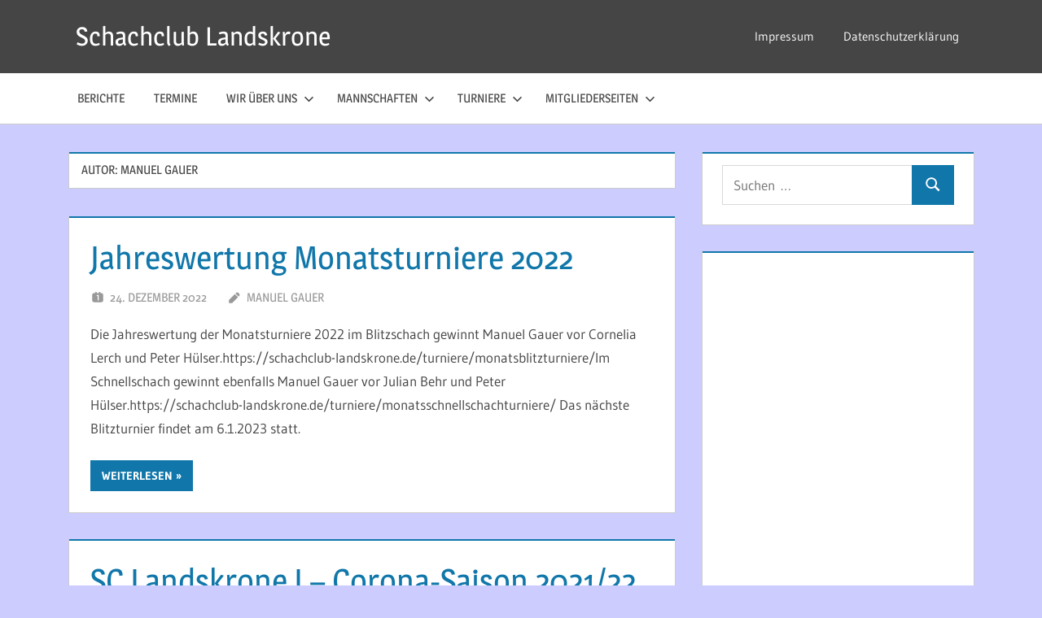

--- FILE ---
content_type: text/html; charset=UTF-8
request_url: https://schachclub-landskrone.de/author/manuergauer/page/2/
body_size: 57037
content:
<!DOCTYPE html>
<html lang="de">

<head>
<meta charset="UTF-8">
<meta name="viewport" content="width=device-width, initial-scale=1">
<link rel="profile" href="http://gmpg.org/xfn/11">
<link rel="pingback" href="https://schachclub-landskrone.de/xmlrpc.php">

<title>Manuel Gauer &#8211; Seite 2 &#8211; Schachclub Landskrone</title>
<meta name='robots' content='max-image-preview:large' />
<meta name="dlm-version" content="5.1.6"><link rel="alternate" type="application/rss+xml" title="Schachclub Landskrone &raquo; Feed" href="https://schachclub-landskrone.de/feed/" />
<link rel="alternate" type="application/rss+xml" title="Schachclub Landskrone &raquo; Kommentar-Feed" href="https://schachclub-landskrone.de/comments/feed/" />
<link rel="alternate" type="text/calendar" title="Schachclub Landskrone &raquo; iCal Feed" href="https://schachclub-landskrone.de/events/?ical=1" />
<link rel="alternate" type="application/rss+xml" title="Schachclub Landskrone &raquo; Beitrags-Feed von Manuel Gauer" href="https://schachclub-landskrone.de/author/manuergauer/feed/" />
<style id='wp-img-auto-sizes-contain-inline-css' type='text/css'>
img:is([sizes=auto i],[sizes^="auto," i]){contain-intrinsic-size:3000px 1500px}
/*# sourceURL=wp-img-auto-sizes-contain-inline-css */
</style>
<link rel='stylesheet' id='treville-theme-fonts-css' href='https://schachclub-landskrone.de/wp-content/fonts/24152446aa0cdb705f77281298a5a492.css?ver=20201110' type='text/css' media='all' />
<style id='wp-emoji-styles-inline-css' type='text/css'>

	img.wp-smiley, img.emoji {
		display: inline !important;
		border: none !important;
		box-shadow: none !important;
		height: 1em !important;
		width: 1em !important;
		margin: 0 0.07em !important;
		vertical-align: -0.1em !important;
		background: none !important;
		padding: 0 !important;
	}
/*# sourceURL=wp-emoji-styles-inline-css */
</style>
<link rel='stylesheet' id='wp-block-library-css' href='https://schachclub-landskrone.de/wp-includes/css/dist/block-library/style.min.css?ver=6.9' type='text/css' media='all' />
<style id='global-styles-inline-css' type='text/css'>
:root{--wp--preset--aspect-ratio--square: 1;--wp--preset--aspect-ratio--4-3: 4/3;--wp--preset--aspect-ratio--3-4: 3/4;--wp--preset--aspect-ratio--3-2: 3/2;--wp--preset--aspect-ratio--2-3: 2/3;--wp--preset--aspect-ratio--16-9: 16/9;--wp--preset--aspect-ratio--9-16: 9/16;--wp--preset--color--black: #000000;--wp--preset--color--cyan-bluish-gray: #abb8c3;--wp--preset--color--white: #ffffff;--wp--preset--color--pale-pink: #f78da7;--wp--preset--color--vivid-red: #cf2e2e;--wp--preset--color--luminous-vivid-orange: #ff6900;--wp--preset--color--luminous-vivid-amber: #fcb900;--wp--preset--color--light-green-cyan: #7bdcb5;--wp--preset--color--vivid-green-cyan: #00d084;--wp--preset--color--pale-cyan-blue: #8ed1fc;--wp--preset--color--vivid-cyan-blue: #0693e3;--wp--preset--color--vivid-purple: #9b51e0;--wp--preset--color--primary: #1177aa;--wp--preset--color--secondary: #005e91;--wp--preset--color--tertiary: #004477;--wp--preset--color--accent: #11aa44;--wp--preset--color--highlight: #aa1d11;--wp--preset--color--light-gray: #e5e5e5;--wp--preset--color--gray: #999999;--wp--preset--color--dark-gray: #454545;--wp--preset--gradient--vivid-cyan-blue-to-vivid-purple: linear-gradient(135deg,rgb(6,147,227) 0%,rgb(155,81,224) 100%);--wp--preset--gradient--light-green-cyan-to-vivid-green-cyan: linear-gradient(135deg,rgb(122,220,180) 0%,rgb(0,208,130) 100%);--wp--preset--gradient--luminous-vivid-amber-to-luminous-vivid-orange: linear-gradient(135deg,rgb(252,185,0) 0%,rgb(255,105,0) 100%);--wp--preset--gradient--luminous-vivid-orange-to-vivid-red: linear-gradient(135deg,rgb(255,105,0) 0%,rgb(207,46,46) 100%);--wp--preset--gradient--very-light-gray-to-cyan-bluish-gray: linear-gradient(135deg,rgb(238,238,238) 0%,rgb(169,184,195) 100%);--wp--preset--gradient--cool-to-warm-spectrum: linear-gradient(135deg,rgb(74,234,220) 0%,rgb(151,120,209) 20%,rgb(207,42,186) 40%,rgb(238,44,130) 60%,rgb(251,105,98) 80%,rgb(254,248,76) 100%);--wp--preset--gradient--blush-light-purple: linear-gradient(135deg,rgb(255,206,236) 0%,rgb(152,150,240) 100%);--wp--preset--gradient--blush-bordeaux: linear-gradient(135deg,rgb(254,205,165) 0%,rgb(254,45,45) 50%,rgb(107,0,62) 100%);--wp--preset--gradient--luminous-dusk: linear-gradient(135deg,rgb(255,203,112) 0%,rgb(199,81,192) 50%,rgb(65,88,208) 100%);--wp--preset--gradient--pale-ocean: linear-gradient(135deg,rgb(255,245,203) 0%,rgb(182,227,212) 50%,rgb(51,167,181) 100%);--wp--preset--gradient--electric-grass: linear-gradient(135deg,rgb(202,248,128) 0%,rgb(113,206,126) 100%);--wp--preset--gradient--midnight: linear-gradient(135deg,rgb(2,3,129) 0%,rgb(40,116,252) 100%);--wp--preset--font-size--small: 13px;--wp--preset--font-size--medium: 20px;--wp--preset--font-size--large: 36px;--wp--preset--font-size--x-large: 42px;--wp--preset--spacing--20: 0.44rem;--wp--preset--spacing--30: 0.67rem;--wp--preset--spacing--40: 1rem;--wp--preset--spacing--50: 1.5rem;--wp--preset--spacing--60: 2.25rem;--wp--preset--spacing--70: 3.38rem;--wp--preset--spacing--80: 5.06rem;--wp--preset--shadow--natural: 6px 6px 9px rgba(0, 0, 0, 0.2);--wp--preset--shadow--deep: 12px 12px 50px rgba(0, 0, 0, 0.4);--wp--preset--shadow--sharp: 6px 6px 0px rgba(0, 0, 0, 0.2);--wp--preset--shadow--outlined: 6px 6px 0px -3px rgb(255, 255, 255), 6px 6px rgb(0, 0, 0);--wp--preset--shadow--crisp: 6px 6px 0px rgb(0, 0, 0);}:where(.is-layout-flex){gap: 0.5em;}:where(.is-layout-grid){gap: 0.5em;}body .is-layout-flex{display: flex;}.is-layout-flex{flex-wrap: wrap;align-items: center;}.is-layout-flex > :is(*, div){margin: 0;}body .is-layout-grid{display: grid;}.is-layout-grid > :is(*, div){margin: 0;}:where(.wp-block-columns.is-layout-flex){gap: 2em;}:where(.wp-block-columns.is-layout-grid){gap: 2em;}:where(.wp-block-post-template.is-layout-flex){gap: 1.25em;}:where(.wp-block-post-template.is-layout-grid){gap: 1.25em;}.has-black-color{color: var(--wp--preset--color--black) !important;}.has-cyan-bluish-gray-color{color: var(--wp--preset--color--cyan-bluish-gray) !important;}.has-white-color{color: var(--wp--preset--color--white) !important;}.has-pale-pink-color{color: var(--wp--preset--color--pale-pink) !important;}.has-vivid-red-color{color: var(--wp--preset--color--vivid-red) !important;}.has-luminous-vivid-orange-color{color: var(--wp--preset--color--luminous-vivid-orange) !important;}.has-luminous-vivid-amber-color{color: var(--wp--preset--color--luminous-vivid-amber) !important;}.has-light-green-cyan-color{color: var(--wp--preset--color--light-green-cyan) !important;}.has-vivid-green-cyan-color{color: var(--wp--preset--color--vivid-green-cyan) !important;}.has-pale-cyan-blue-color{color: var(--wp--preset--color--pale-cyan-blue) !important;}.has-vivid-cyan-blue-color{color: var(--wp--preset--color--vivid-cyan-blue) !important;}.has-vivid-purple-color{color: var(--wp--preset--color--vivid-purple) !important;}.has-black-background-color{background-color: var(--wp--preset--color--black) !important;}.has-cyan-bluish-gray-background-color{background-color: var(--wp--preset--color--cyan-bluish-gray) !important;}.has-white-background-color{background-color: var(--wp--preset--color--white) !important;}.has-pale-pink-background-color{background-color: var(--wp--preset--color--pale-pink) !important;}.has-vivid-red-background-color{background-color: var(--wp--preset--color--vivid-red) !important;}.has-luminous-vivid-orange-background-color{background-color: var(--wp--preset--color--luminous-vivid-orange) !important;}.has-luminous-vivid-amber-background-color{background-color: var(--wp--preset--color--luminous-vivid-amber) !important;}.has-light-green-cyan-background-color{background-color: var(--wp--preset--color--light-green-cyan) !important;}.has-vivid-green-cyan-background-color{background-color: var(--wp--preset--color--vivid-green-cyan) !important;}.has-pale-cyan-blue-background-color{background-color: var(--wp--preset--color--pale-cyan-blue) !important;}.has-vivid-cyan-blue-background-color{background-color: var(--wp--preset--color--vivid-cyan-blue) !important;}.has-vivid-purple-background-color{background-color: var(--wp--preset--color--vivid-purple) !important;}.has-black-border-color{border-color: var(--wp--preset--color--black) !important;}.has-cyan-bluish-gray-border-color{border-color: var(--wp--preset--color--cyan-bluish-gray) !important;}.has-white-border-color{border-color: var(--wp--preset--color--white) !important;}.has-pale-pink-border-color{border-color: var(--wp--preset--color--pale-pink) !important;}.has-vivid-red-border-color{border-color: var(--wp--preset--color--vivid-red) !important;}.has-luminous-vivid-orange-border-color{border-color: var(--wp--preset--color--luminous-vivid-orange) !important;}.has-luminous-vivid-amber-border-color{border-color: var(--wp--preset--color--luminous-vivid-amber) !important;}.has-light-green-cyan-border-color{border-color: var(--wp--preset--color--light-green-cyan) !important;}.has-vivid-green-cyan-border-color{border-color: var(--wp--preset--color--vivid-green-cyan) !important;}.has-pale-cyan-blue-border-color{border-color: var(--wp--preset--color--pale-cyan-blue) !important;}.has-vivid-cyan-blue-border-color{border-color: var(--wp--preset--color--vivid-cyan-blue) !important;}.has-vivid-purple-border-color{border-color: var(--wp--preset--color--vivid-purple) !important;}.has-vivid-cyan-blue-to-vivid-purple-gradient-background{background: var(--wp--preset--gradient--vivid-cyan-blue-to-vivid-purple) !important;}.has-light-green-cyan-to-vivid-green-cyan-gradient-background{background: var(--wp--preset--gradient--light-green-cyan-to-vivid-green-cyan) !important;}.has-luminous-vivid-amber-to-luminous-vivid-orange-gradient-background{background: var(--wp--preset--gradient--luminous-vivid-amber-to-luminous-vivid-orange) !important;}.has-luminous-vivid-orange-to-vivid-red-gradient-background{background: var(--wp--preset--gradient--luminous-vivid-orange-to-vivid-red) !important;}.has-very-light-gray-to-cyan-bluish-gray-gradient-background{background: var(--wp--preset--gradient--very-light-gray-to-cyan-bluish-gray) !important;}.has-cool-to-warm-spectrum-gradient-background{background: var(--wp--preset--gradient--cool-to-warm-spectrum) !important;}.has-blush-light-purple-gradient-background{background: var(--wp--preset--gradient--blush-light-purple) !important;}.has-blush-bordeaux-gradient-background{background: var(--wp--preset--gradient--blush-bordeaux) !important;}.has-luminous-dusk-gradient-background{background: var(--wp--preset--gradient--luminous-dusk) !important;}.has-pale-ocean-gradient-background{background: var(--wp--preset--gradient--pale-ocean) !important;}.has-electric-grass-gradient-background{background: var(--wp--preset--gradient--electric-grass) !important;}.has-midnight-gradient-background{background: var(--wp--preset--gradient--midnight) !important;}.has-small-font-size{font-size: var(--wp--preset--font-size--small) !important;}.has-medium-font-size{font-size: var(--wp--preset--font-size--medium) !important;}.has-large-font-size{font-size: var(--wp--preset--font-size--large) !important;}.has-x-large-font-size{font-size: var(--wp--preset--font-size--x-large) !important;}
/*# sourceURL=global-styles-inline-css */
</style>

<style id='classic-theme-styles-inline-css' type='text/css'>
/*! This file is auto-generated */
.wp-block-button__link{color:#fff;background-color:#32373c;border-radius:9999px;box-shadow:none;text-decoration:none;padding:calc(.667em + 2px) calc(1.333em + 2px);font-size:1.125em}.wp-block-file__button{background:#32373c;color:#fff;text-decoration:none}
/*# sourceURL=/wp-includes/css/classic-themes.min.css */
</style>
<link rel='stylesheet' id='kalender-digital-css' href='https://schachclub-landskrone.de/wp-content/plugins/kalender-digital/public/css/kalender-digital-public.css?ver=1.0.13' type='text/css' media='all' />
<link rel='stylesheet' id='swpm.common-css' href='https://schachclub-landskrone.de/wp-content/plugins/simple-membership/css/swpm.common.css?ver=4.7.0' type='text/css' media='all' />
<link rel='stylesheet' id='treville-stylesheet-css' href='https://schachclub-landskrone.de/wp-content/themes/treville/style.css?ver=2.2.1' type='text/css' media='all' />
<style id='treville-stylesheet-inline-css' type='text/css'>
.site-description { position: absolute; clip: rect(1px, 1px, 1px, 1px); width: 1px; height: 1px; overflow: hidden; }
/*# sourceURL=treville-stylesheet-inline-css */
</style>
<link rel='stylesheet' id='treville-safari-flexbox-fixes-css' href='https://schachclub-landskrone.de/wp-content/themes/treville/assets/css/safari-flexbox-fixes.css?ver=20200420' type='text/css' media='all' />
<link rel='stylesheet' id='tablepress-default-css' href='https://schachclub-landskrone.de/wp-content/plugins/tablepress/css/build/default.css?ver=3.2.6' type='text/css' media='all' />
<script type="text/javascript" src="https://schachclub-landskrone.de/wp-includes/js/jquery/jquery.min.js?ver=3.7.1" id="jquery-core-js"></script>
<script type="text/javascript" src="https://schachclub-landskrone.de/wp-includes/js/jquery/jquery-migrate.min.js?ver=3.4.1" id="jquery-migrate-js"></script>
<script type="text/javascript" src="https://schachclub-landskrone.de/wp-content/plugins/kalender-digital/public/js/kalender-digital-public.js?ver=1.0.13" id="kalender-digital-js"></script>
<script type="text/javascript" src="https://schachclub-landskrone.de/wp-content/themes/treville/assets/js/svgxuse.min.js?ver=1.2.6" id="svgxuse-js"></script>
<link rel="https://api.w.org/" href="https://schachclub-landskrone.de/wp-json/" /><link rel="alternate" title="JSON" type="application/json" href="https://schachclub-landskrone.de/wp-json/wp/v2/users/7" /><link rel="EditURI" type="application/rsd+xml" title="RSD" href="https://schachclub-landskrone.de/xmlrpc.php?rsd" />
<meta name="generator" content="WordPress 6.9" />
<script type="text/javascript">
(function(url){
	if(/(?:Chrome\/26\.0\.1410\.63 Safari\/537\.31|WordfenceTestMonBot)/.test(navigator.userAgent)){ return; }
	var addEvent = function(evt, handler) {
		if (window.addEventListener) {
			document.addEventListener(evt, handler, false);
		} else if (window.attachEvent) {
			document.attachEvent('on' + evt, handler);
		}
	};
	var removeEvent = function(evt, handler) {
		if (window.removeEventListener) {
			document.removeEventListener(evt, handler, false);
		} else if (window.detachEvent) {
			document.detachEvent('on' + evt, handler);
		}
	};
	var evts = 'contextmenu dblclick drag dragend dragenter dragleave dragover dragstart drop keydown keypress keyup mousedown mousemove mouseout mouseover mouseup mousewheel scroll'.split(' ');
	var logHuman = function() {
		if (window.wfLogHumanRan) { return; }
		window.wfLogHumanRan = true;
		var wfscr = document.createElement('script');
		wfscr.type = 'text/javascript';
		wfscr.async = true;
		wfscr.src = url + '&r=' + Math.random();
		(document.getElementsByTagName('head')[0]||document.getElementsByTagName('body')[0]).appendChild(wfscr);
		for (var i = 0; i < evts.length; i++) {
			removeEvent(evts[i], logHuman);
		}
	};
	for (var i = 0; i < evts.length; i++) {
		addEvent(evts[i], logHuman);
	}
})('//schachclub-landskrone.de/?wordfence_lh=1&hid=1C04BABE4C2C982BD774BC7749CE4F47');
</script><meta name="tec-api-version" content="v1"><meta name="tec-api-origin" content="https://schachclub-landskrone.de"><link rel="alternate" href="https://schachclub-landskrone.de/wp-json/tribe/events/v1/" /><style type="text/css" id="custom-background-css">
body.custom-background { background-color: #ccccff; }
</style>
	<link rel="icon" href="https://schachclub-landskrone.de/wp-content/uploads/2018/07/cropped-logo-32x32.gif" sizes="32x32" />
<link rel="icon" href="https://schachclub-landskrone.de/wp-content/uploads/2018/07/cropped-logo-192x192.gif" sizes="192x192" />
<link rel="apple-touch-icon" href="https://schachclub-landskrone.de/wp-content/uploads/2018/07/cropped-logo-180x180.gif" />
<meta name="msapplication-TileImage" content="https://schachclub-landskrone.de/wp-content/uploads/2018/07/cropped-logo-270x270.gif" />
		<style type="text/css" id="wp-custom-css">
			.swpm-forgot-pass-link, .swpm-join-us-link, .swpm-edit-profile-link, .swpm-logged-expiry, .swpm-logged-membership, .swpm-logged-status, .swpm-logged-logout-link {display:none}

@media only screen and (max-width: 75em) {
.container {
    padding: 0 0;
}
}

.mec-wrap .mec-totalcal-box .mec-totalcal-view .mec-totalcal-yearlyview { display: none; }		</style>
		</head>

<body class="paged author author-manuergauer author-7 custom-background wp-embed-responsive paged-2 author-paged-2 wp-theme-treville tribe-no-js page-template-treville comments-hidden">

	
	<div id="page" class="hfeed site">

		<a class="skip-link screen-reader-text" href="#content">Zum Inhalt springen</a>

		
		<header id="masthead" class="site-header clearfix" role="banner">

			<div class="header-main container clearfix">

				<div id="logo" class="site-branding clearfix">

										
			<p class="site-title"><a href="https://schachclub-landskrone.de/" rel="home">Schachclub Landskrone</a></p>

								
				</div><!-- .site-branding -->

				

	<button class="mobile-menu-toggle menu-toggle" aria-controls="primary-menu secondary-menu" aria-expanded="false" >
		<svg class="icon icon-menu" aria-hidden="true" role="img"> <use xlink:href="https://schachclub-landskrone.de/wp-content/themes/treville/assets/icons/genericons-neue.svg#menu"></use> </svg><svg class="icon icon-close" aria-hidden="true" role="img"> <use xlink:href="https://schachclub-landskrone.de/wp-content/themes/treville/assets/icons/genericons-neue.svg#close"></use> </svg>		<span class="menu-toggle-text screen-reader-text">Menü</span>
	</button>



	<div class="secondary-navigation" >

		
			<nav id="header-navigation" class="top-navigation" role="navigation" aria-label="Sekundäres Menü">

				<ul id="secondary-menu" class="menu"><li id="menu-item-282" class="menu-item menu-item-type-post_type menu-item-object-page menu-item-282"><a href="https://schachclub-landskrone.de/impressum/">Impressum</a></li>
<li id="menu-item-283" class="menu-item menu-item-type-post_type menu-item-object-page menu-item-privacy-policy menu-item-283"><a rel="privacy-policy" href="https://schachclub-landskrone.de/datenschutzerklaerung/">Datenschutzerklärung</a></li>
</ul>			</nav><!-- #site-navigation -->

		
		
	</div><!-- .secondary-navigation -->


			</div><!-- .header-main -->

			

	<div class="primary-navigation-wrap" >

		<div class="primary-navigation container">

			<nav id="site-navigation" class="main-navigation" role="navigation" aria-label="Primäres Menü">

				<ul id="primary-menu" class="menu"><li id="menu-item-14" class="menu-item menu-item-type-taxonomy menu-item-object-category menu-item-14"><a href="https://schachclub-landskrone.de/category/berichte/">Berichte</a></li>
<li id="menu-item-873" class="menu-item menu-item-type-post_type menu-item-object-page menu-item-873"><a href="https://schachclub-landskrone.de/termine/">Termine</a></li>
<li id="menu-item-57" class="menu-item menu-item-type-post_type menu-item-object-page menu-item-has-children menu-item-57"><a href="https://schachclub-landskrone.de/wir-ueber-uns/">Wir über uns<svg class="icon icon-expand" aria-hidden="true" role="img"> <use xlink:href="https://schachclub-landskrone.de/wp-content/themes/treville/assets/icons/genericons-neue.svg#expand"></use> </svg></a>
<ul class="sub-menu">
	<li id="menu-item-59" class="menu-item menu-item-type-post_type menu-item-object-page menu-item-59"><a href="https://schachclub-landskrone.de/wir-ueber-uns/vorstand/">Vorstand</a></li>
	<li id="menu-item-60" class="menu-item menu-item-type-post_type menu-item-object-page menu-item-60"><a href="https://schachclub-landskrone.de/wir-ueber-uns/kontakte/">Kontakte</a></li>
	<li id="menu-item-2149" class="menu-item menu-item-type-post_type menu-item-object-page menu-item-2149"><a href="https://schachclub-landskrone.de/wegbeschreibung-rathaus-dienheim/">Wegbeschreibung Rathaus, Dienheim</a></li>
	<li id="menu-item-61" class="menu-item menu-item-type-post_type menu-item-object-page menu-item-61"><a href="https://schachclub-landskrone.de/wir-ueber-uns/historisches/">Historisches</a></li>
</ul>
</li>
<li id="menu-item-322" class="menu-item menu-item-type-post_type menu-item-object-page menu-item-has-children menu-item-322"><a href="https://schachclub-landskrone.de/mannschaften/">Mannschaften<svg class="icon icon-expand" aria-hidden="true" role="img"> <use xlink:href="https://schachclub-landskrone.de/wp-content/themes/treville/assets/icons/genericons-neue.svg#expand"></use> </svg></a>
<ul class="sub-menu">
	<li id="menu-item-324" class="menu-item menu-item-type-post_type menu-item-object-page menu-item-324"><a href="https://schachclub-landskrone.de/mannschaften/erste-mannschaft/">Erste Mannschaft</a></li>
	<li id="menu-item-325" class="menu-item menu-item-type-post_type menu-item-object-page menu-item-325"><a href="https://schachclub-landskrone.de/mannschaften/zweite-mannschaft/">Zweite Mannschaft</a></li>
	<li id="menu-item-323" class="menu-item menu-item-type-post_type menu-item-object-page menu-item-323"><a href="https://schachclub-landskrone.de/mannschaften/dritte-mannschaft/">Dritte Mannschaft</a></li>
	<li id="menu-item-580" class="menu-item menu-item-type-post_type menu-item-object-page menu-item-580"><a href="https://schachclub-landskrone.de/mannschaften/vierte-mannschaft/">Vierte Mannschaft</a></li>
	<li id="menu-item-581" class="menu-item menu-item-type-post_type menu-item-object-page menu-item-581"><a href="https://schachclub-landskrone.de/mannschaften/fuenfte-mannschaft/">Fünfte Mannschaft</a></li>
	<li id="menu-item-1343" class="menu-item menu-item-type-post_type menu-item-object-page menu-item-1343"><a href="https://schachclub-landskrone.de/mannschaften/u16/">U16</a></li>
	<li id="menu-item-1344" class="menu-item menu-item-type-post_type menu-item-object-page menu-item-1344"><a href="https://schachclub-landskrone.de/mannschaften/u12/">U12</a></li>
</ul>
</li>
<li id="menu-item-793" class="menu-item menu-item-type-post_type menu-item-object-page menu-item-has-children menu-item-793"><a href="https://schachclub-landskrone.de/turniere/">Turniere<svg class="icon icon-expand" aria-hidden="true" role="img"> <use xlink:href="https://schachclub-landskrone.de/wp-content/themes/treville/assets/icons/genericons-neue.svg#expand"></use> </svg></a>
<ul class="sub-menu">
	<li id="menu-item-794" class="menu-item menu-item-type-post_type menu-item-object-page menu-item-794"><a href="https://schachclub-landskrone.de/turniere/monatsblitzturniere/">Monatsblitzturniere</a></li>
	<li id="menu-item-795" class="menu-item menu-item-type-post_type menu-item-object-page menu-item-795"><a href="https://schachclub-landskrone.de/turniere/monatsschnellschachturniere/">Monatsschnellschachturniere</a></li>
	<li id="menu-item-796" class="menu-item menu-item-type-post_type menu-item-object-page menu-item-796"><a href="https://schachclub-landskrone.de/turniere/vereinsmeisterschaft/">Vereinsmeisterschaft</a></li>
	<li id="menu-item-797" class="menu-item menu-item-type-post_type menu-item-object-page menu-item-797"><a href="https://schachclub-landskrone.de/turniere/vereinspokal/">Vereinspokal</a></li>
	<li id="menu-item-799" class="menu-item menu-item-type-post_type menu-item-object-page menu-item-799"><a href="https://schachclub-landskrone.de/turniere/jugendvereinsmeisterschaft/">Jugendvereinsmeisterschaft</a></li>
	<li id="menu-item-798" class="menu-item menu-item-type-post_type menu-item-object-page menu-item-798"><a href="https://schachclub-landskrone.de/turniere/jugendvereinspokal/">Jugendvereinspokal</a></li>
	<li id="menu-item-800" class="menu-item menu-item-type-post_type menu-item-object-page menu-item-800"><a href="https://schachclub-landskrone.de/turniere/sommerturnier/">Sommerturnier</a></li>
	<li id="menu-item-801" class="menu-item menu-item-type-post_type menu-item-object-page menu-item-801"><a href="https://schachclub-landskrone.de/turniere/weihnachtsblitzturnier/">Weihnachtsblitzturnier</a></li>
	<li id="menu-item-802" class="menu-item menu-item-type-post_type menu-item-object-page menu-item-802"><a href="https://schachclub-landskrone.de/turniere/weihnachtsblitzpokal/">Weihnachtsblitzpokal</a></li>
	<li id="menu-item-803" class="menu-item menu-item-type-post_type menu-item-object-page menu-item-803"><a href="https://schachclub-landskrone.de/turniere/jugendweihnachtsblitzturnier/">Jugendweihnachtsblitzturnier</a></li>
	<li id="menu-item-804" class="menu-item menu-item-type-post_type menu-item-object-page menu-item-804"><a href="https://schachclub-landskrone.de/turniere/jugendweihnachtsblitzpokal/">Jugendweihnachtsblitzpokal</a></li>
</ul>
</li>
<li id="menu-item-86" class="menu-item menu-item-type-post_type menu-item-object-page menu-item-has-children menu-item-86"><a href="https://schachclub-landskrone.de/mitgliederseiten/">Mitgliederseiten<svg class="icon icon-expand" aria-hidden="true" role="img"> <use xlink:href="https://schachclub-landskrone.de/wp-content/themes/treville/assets/icons/genericons-neue.svg#expand"></use> </svg></a>
<ul class="sub-menu">
	<li id="menu-item-89" class="menu-item menu-item-type-post_type menu-item-object-page menu-item-89"><a href="https://schachclub-landskrone.de/mitgliederseiten/interne-seiten/">Interne Seiten</a></li>
	<li id="menu-item-281" class="menu-item menu-item-type-post_type menu-item-object-page menu-item-281"><a href="https://schachclub-landskrone.de/mitgliederseiten/protokolle/">Protokolle</a></li>
	<li id="menu-item-280" class="menu-item menu-item-type-post_type menu-item-object-page menu-item-280"><a href="https://schachclub-landskrone.de/mitgliederseiten/training-fuer-erwachsene/">Training für Erwachsene</a></li>
	<li id="menu-item-279" class="menu-item menu-item-type-post_type menu-item-object-page menu-item-279"><a href="https://schachclub-landskrone.de/mitgliederseiten/vereinstrikots/">Vereinstrikots</a></li>
	<li id="menu-item-278" class="menu-item menu-item-type-post_type menu-item-object-page menu-item-278"><a href="https://schachclub-landskrone.de/mitgliederseiten/grillplatz/">Grillplatz</a></li>
	<li id="menu-item-287" class="menu-item menu-item-type-post_type menu-item-object-page menu-item-287"><a href="https://schachclub-landskrone.de/mitgliederseiten/jahreskalender/">Jahreskalender</a></li>
	<li id="menu-item-92" class="menu-item menu-item-type-post_type menu-item-object-page menu-item-92"><a href="https://schachclub-landskrone.de/mitgliederseiten/geschaeftsordnung-des-sc-landskrone/">Geschäftsordnung des SC Landskrone</a></li>
	<li id="menu-item-286" class="menu-item menu-item-type-post_type menu-item-object-page menu-item-286"><a href="https://schachclub-landskrone.de/mitgliederseiten/turnierordnung-des-sc-landskrone-e-v/">Turnierordnung des SC Landskrone e.V.</a></li>
</ul>
</li>
</ul>			</nav><!-- #site-navigation -->

			
		</div><!-- .primary-navigation -->

	</div>



		</header><!-- #masthead -->

		
		
		
		
		<div id="content" class="site-content container clearfix">

	<section id="primary" class="content-archive content-area">
		<main id="main" class="site-main" role="main">

		
			<header class="page-header">

				<h1 class="archive-title">Autor: <span>Manuel Gauer</span></h1>				
			</header><!-- .page-header -->

			<div id="post-wrapper" class="post-wrapper clearfix">

				
<article id="post-2237" class="post-2237 post type-post status-publish format-standard hentry category-berichte">

	<header class="entry-header">

		<h2 class="entry-title"><a href="https://schachclub-landskrone.de/jahreswertung-monatsturniere-2022/" rel="bookmark">Jahreswertung Monatsturniere 2022</a></h2>
		<div class="entry-meta"><span class="meta-date"><svg class="icon icon-day" aria-hidden="true" role="img"> <use xlink:href="https://schachclub-landskrone.de/wp-content/themes/treville/assets/icons/genericons-neue.svg#day"></use> </svg><a href="https://schachclub-landskrone.de/jahreswertung-monatsturniere-2022/" title="12:52" rel="bookmark"><time class="entry-date published updated" datetime="2022-12-24T12:52:29+01:00">24. Dezember 2022</time></a></span><span class="meta-author"> <svg class="icon icon-edit" aria-hidden="true" role="img"> <use xlink:href="https://schachclub-landskrone.de/wp-content/themes/treville/assets/icons/genericons-neue.svg#edit"></use> </svg><span class="author vcard"><a class="url fn n" href="https://schachclub-landskrone.de/author/manuergauer/" title="Alle Beiträge von Manuel Gauer anzeigen" rel="author">Manuel Gauer</a></span></span></div>
	</header><!-- .entry-header -->

	
	<div class="post-content">

		<div class="entry-content entry-excerpt clearfix">

			<p>Die Jahreswertung der Monatsturniere 2022 im Blitzschach gewinnt Manuel Gauer vor Cornelia Lerch und Peter Hülser.https://schachclub-landskrone.de/turniere/monatsblitzturniere/Im Schnellschach gewinnt ebenfalls Manuel Gauer vor Julian Behr und Peter Hülser.https://schachclub-landskrone.de/turniere/monatsschnellschachturniere/ Das nächste Blitzturnier findet am 6.1.2023 statt.</p>
			
			<a href="https://schachclub-landskrone.de/jahreswertung-monatsturniere-2022/" class="more-link">Weiterlesen</a>

			
		</div><!-- .entry-content -->

	</div>

</article>

<article id="post-2191" class="post-2191 post type-post status-publish format-standard hentry category-berichte">

	<header class="entry-header">

		<h2 class="entry-title"><a href="https://schachclub-landskrone.de/sc-landskrone-i-corona-saison-2021-22/" rel="bookmark">SC Landskrone I &#8211; Corona-Saison 2021/22</a></h2>
		<div class="entry-meta"><span class="meta-date"><svg class="icon icon-day" aria-hidden="true" role="img"> <use xlink:href="https://schachclub-landskrone.de/wp-content/themes/treville/assets/icons/genericons-neue.svg#day"></use> </svg><a href="https://schachclub-landskrone.de/sc-landskrone-i-corona-saison-2021-22/" title="20:54" rel="bookmark"><time class="entry-date published updated" datetime="2022-10-30T20:54:10+01:00">30. Oktober 2022</time></a></span><span class="meta-author"> <svg class="icon icon-edit" aria-hidden="true" role="img"> <use xlink:href="https://schachclub-landskrone.de/wp-content/themes/treville/assets/icons/genericons-neue.svg#edit"></use> </svg><span class="author vcard"><a class="url fn n" href="https://schachclub-landskrone.de/author/manuergauer/" title="Alle Beiträge von Manuel Gauer anzeigen" rel="author">Manuel Gauer</a></span></span></div>
	</header><!-- .entry-header -->

	
	<div class="post-content">

		<div class="entry-content entry-excerpt clearfix">

			<p>Corona war (nicht nur) zu Saisonbeginn in aller Munde und große Unsicherheit herrschte allenthalben. Daher wurden in der Saison neben medizinischen Regeln (Maske abseits des Bretts, 2G+., etc.) auch Turnierregeln angepasst.Um die angespannte Spielersituation in vielen Vereinen etwas zu entschärfen, wurde in der 2. Rheinland-Pfalz-Liga mit 7 Spielern (statt den</p>
			
			<a href="https://schachclub-landskrone.de/sc-landskrone-i-corona-saison-2021-22/" class="more-link">Weiterlesen</a>

			
		</div><!-- .entry-content -->

	</div>

</article>

<article id="post-2184" class="post-2184 post type-post status-publish format-standard hentry category-berichte">

	<header class="entry-header">

		<h2 class="entry-title"><a href="https://schachclub-landskrone.de/grillfest-um-mitgliederversammlung/" rel="bookmark">Grillfest und Mitgliederversammlung am 10.9.2022</a></h2>
		<div class="entry-meta"><span class="meta-date"><svg class="icon icon-day" aria-hidden="true" role="img"> <use xlink:href="https://schachclub-landskrone.de/wp-content/themes/treville/assets/icons/genericons-neue.svg#day"></use> </svg><a href="https://schachclub-landskrone.de/grillfest-um-mitgliederversammlung/" title="23:37" rel="bookmark"><time class="entry-date published updated" datetime="2022-09-09T23:37:02+02:00">9. September 2022</time></a></span><span class="meta-author"> <svg class="icon icon-edit" aria-hidden="true" role="img"> <use xlink:href="https://schachclub-landskrone.de/wp-content/themes/treville/assets/icons/genericons-neue.svg#edit"></use> </svg><span class="author vcard"><a class="url fn n" href="https://schachclub-landskrone.de/author/manuergauer/" title="Alle Beiträge von Manuel Gauer anzeigen" rel="author">Manuel Gauer</a></span></span></div>
	</header><!-- .entry-header -->

	
	<div class="post-content">

		<div class="entry-content entry-excerpt clearfix">

			<p>Einladungzur Mitgliederversammlung des SC Landskrone e.V.Liebe Mitglieder des Schachclubs,in diesem Jahr wollen wir die Mitgliederversammlung (14 Uhr) wieder in Präsenz durchführen. Ummöglichst viele von Euch dazu begrüßen zu können, findet sie am selben Tag wie das Grillfest aufdem gewohnten SPD&#8211;Gillplatz in Dienheim statt.Wie immer besorgt der Verein Grillfleisch, Würste, Brot</p>
			
			<a href="https://schachclub-landskrone.de/grillfest-um-mitgliederversammlung/" class="more-link">Weiterlesen</a>

			
		</div><!-- .entry-content -->

	</div>

</article>

<article id="post-2155" class="post-2155 post type-post status-publish format-standard hentry category-berichte">

	<header class="entry-header">

		<h2 class="entry-title"><a href="https://schachclub-landskrone.de/deutsche-schach-online-liga-finale/" rel="bookmark">Deutsche Schach-Online-Liga, Finale</a></h2>
		<div class="entry-meta"><span class="meta-date"><svg class="icon icon-day" aria-hidden="true" role="img"> <use xlink:href="https://schachclub-landskrone.de/wp-content/themes/treville/assets/icons/genericons-neue.svg#day"></use> </svg><a href="https://schachclub-landskrone.de/deutsche-schach-online-liga-finale/" title="20:27" rel="bookmark"><time class="entry-date published updated" datetime="2022-05-21T20:27:00+02:00">21. Mai 2022</time></a></span><span class="meta-author"> <svg class="icon icon-edit" aria-hidden="true" role="img"> <use xlink:href="https://schachclub-landskrone.de/wp-content/themes/treville/assets/icons/genericons-neue.svg#edit"></use> </svg><span class="author vcard"><a class="url fn n" href="https://schachclub-landskrone.de/author/manuergauer/" title="Alle Beiträge von Manuel Gauer anzeigen" rel="author">Manuel Gauer</a></span></span></div>
	</header><!-- .entry-header -->

	
	<div class="post-content">

		<div class="entry-content entry-excerpt clearfix">

			<p>Finale, 20.5.2022Im Finale spielten wir gegen Lok RAW Cottbus, die sich im Halbfinale gegen den SV Horrem nach Berliner Wertung durchsetzen konnten.Am ersten Brett gewann Manuel Gauer kampflos und an den drei verbliebenen Brettern waren wir klar favorisiert.Nach der Eröffnung stand Wolfgang Hartmann besser und gewann wenig später einen Bauern.</p>
			
			<a href="https://schachclub-landskrone.de/deutsche-schach-online-liga-finale/" class="more-link">Weiterlesen</a>

			
		</div><!-- .entry-content -->

	</div>

</article>

<article id="post-2160" class="post-2160 post type-post status-publish format-standard hentry category-berichte">

	<header class="entry-header">

		<h2 class="entry-title"><a href="https://schachclub-landskrone.de/deutsche-online-schach-liga-halbfinale/" rel="bookmark">Deutsche Online-Schach-Liga, Halbfinale</a></h2>
		<div class="entry-meta"><span class="meta-date"><svg class="icon icon-day" aria-hidden="true" role="img"> <use xlink:href="https://schachclub-landskrone.de/wp-content/themes/treville/assets/icons/genericons-neue.svg#day"></use> </svg><a href="https://schachclub-landskrone.de/deutsche-online-schach-liga-halbfinale/" title="20:37" rel="bookmark"><time class="entry-date published updated" datetime="2022-05-14T20:37:00+02:00">14. Mai 2022</time></a></span><span class="meta-author"> <svg class="icon icon-edit" aria-hidden="true" role="img"> <use xlink:href="https://schachclub-landskrone.de/wp-content/themes/treville/assets/icons/genericons-neue.svg#edit"></use> </svg><span class="author vcard"><a class="url fn n" href="https://schachclub-landskrone.de/author/manuergauer/" title="Alle Beiträge von Manuel Gauer anzeigen" rel="author">Manuel Gauer</a></span></span></div>
	</header><!-- .entry-header -->

	
	<div class="post-content">

		<div class="entry-content entry-excerpt clearfix">

						
			<a href="https://schachclub-landskrone.de/deutsche-online-schach-liga-halbfinale/" class="more-link">Weiterlesen</a>

			
		</div><!-- .entry-content -->

	</div>

</article>

<article id="post-2100" class="post-2100 post type-post status-publish format-standard hentry category-berichte">

	<header class="entry-header">

		<h2 class="entry-title"><a href="https://schachclub-landskrone.de/deutsche-schach-online-liga-endrunde/" rel="bookmark">Deutsche Schach-Online-Liga, Viertelfinale</a></h2>
		<div class="entry-meta"><span class="meta-date"><svg class="icon icon-day" aria-hidden="true" role="img"> <use xlink:href="https://schachclub-landskrone.de/wp-content/themes/treville/assets/icons/genericons-neue.svg#day"></use> </svg><a href="https://schachclub-landskrone.de/deutsche-schach-online-liga-endrunde/" title="20:41" rel="bookmark"><time class="entry-date published updated" datetime="2022-04-30T20:41:00+02:00">30. April 2022</time></a></span><span class="meta-author"> <svg class="icon icon-edit" aria-hidden="true" role="img"> <use xlink:href="https://schachclub-landskrone.de/wp-content/themes/treville/assets/icons/genericons-neue.svg#edit"></use> </svg><span class="author vcard"><a class="url fn n" href="https://schachclub-landskrone.de/author/manuergauer/" title="Alle Beiträge von Manuel Gauer anzeigen" rel="author">Manuel Gauer</a></span></span></div>
	</header><!-- .entry-header -->

	
	<div class="post-content">

		<div class="entry-content entry-excerpt clearfix">

			<p>Viertelfinale, 27.4.2022Im Viertelfinale spielten wir auswärts gegen die erste Mannschaft des SC Bad Salzdetfurth, die die ersten 6 Mannschaftskämpfe gewinnen konnten und dann trotz einer 0:4 Niederlage in der Schlussrunde mit einigem Abstand die Liga 4C gewannen. Unsere Gegner traten mit den erwarteten 4 Stammspielern an. Offenbar hatten sie sich</p>
			
			<a href="https://schachclub-landskrone.de/deutsche-schach-online-liga-endrunde/" class="more-link">Weiterlesen</a>

			
		</div><!-- .entry-content -->

	</div>

</article>

<article id="post-2080" class="post-2080 post type-post status-publish format-standard hentry category-berichte">

	<header class="entry-header">

		<h2 class="entry-title"><a href="https://schachclub-landskrone.de/deutsche-schach-online-liga-vorrunde/" rel="bookmark">Deutsche Schach-Online-Liga, Vorrunde</a></h2>
		<div class="entry-meta"><span class="meta-date"><svg class="icon icon-day" aria-hidden="true" role="img"> <use xlink:href="https://schachclub-landskrone.de/wp-content/themes/treville/assets/icons/genericons-neue.svg#day"></use> </svg><a href="https://schachclub-landskrone.de/deutsche-schach-online-liga-vorrunde/" title="20:52" rel="bookmark"><time class="entry-date published updated" datetime="2022-04-10T20:52:00+02:00">10. April 2022</time></a></span><span class="meta-author"> <svg class="icon icon-edit" aria-hidden="true" role="img"> <use xlink:href="https://schachclub-landskrone.de/wp-content/themes/treville/assets/icons/genericons-neue.svg#edit"></use> </svg><span class="author vcard"><a class="url fn n" href="https://schachclub-landskrone.de/author/manuergauer/" title="Alle Beiträge von Manuel Gauer anzeigen" rel="author">Manuel Gauer</a></span></span></div>
	</header><!-- .entry-header -->

	
	<div class="post-content">

		<div class="entry-content entry-excerpt clearfix">

			<p>Auch im Jahr 2022 schrieb der Deutsche Schachbund wieder eine Online-Liga aus. Leider war das Interesse unserer Spieler diesmal nicht so groß und wir konnten nur noch eine Mannschaft melden. Wir starteten in der Liga 4B. 1. Runde, 4.2.2022In der ersten Runde spielten wir auswärts gegen den SV Lurup Hamburg</p>
			
			<a href="https://schachclub-landskrone.de/deutsche-schach-online-liga-vorrunde/" class="more-link">Weiterlesen</a>

			
		</div><!-- .entry-content -->

	</div>

</article>

<article id="post-1963" class="post-1963 post type-post status-publish format-standard hentry category-ankuendigungen">

	<header class="entry-header">

		<h2 class="entry-title"><a href="https://schachclub-landskrone.de/spielabend-heute/" rel="bookmark">Spielabend heute!</a></h2>
		<div class="entry-meta"><span class="meta-date"><svg class="icon icon-day" aria-hidden="true" role="img"> <use xlink:href="https://schachclub-landskrone.de/wp-content/themes/treville/assets/icons/genericons-neue.svg#day"></use> </svg><a href="https://schachclub-landskrone.de/spielabend-heute/" title="08:12" rel="bookmark"><time class="entry-date published updated" datetime="2021-02-05T08:12:00+01:00">5. Februar 2021</time></a></span><span class="meta-author"> <svg class="icon icon-edit" aria-hidden="true" role="img"> <use xlink:href="https://schachclub-landskrone.de/wp-content/themes/treville/assets/icons/genericons-neue.svg#edit"></use> </svg><span class="author vcard"><a class="url fn n" href="https://schachclub-landskrone.de/author/manuergauer/" title="Alle Beiträge von Manuel Gauer anzeigen" rel="author">Manuel Gauer</a></span></span></div>
	</header><!-- .entry-header -->

	
	<div class="post-content">

		<div class="entry-content entry-excerpt clearfix">

			<p>Heute Abend findet wieder der Spielabend online über Lichess statt. Parallel gibt es die Möglichkeit sich über Discord zu unterhalten. Wer teilnehmen möchte und die Links (zum Lichess-Team und zum Landskrone Discord-Server) nicht hat, schreibt mir einfach. Beginn ist 20 Uhr Modus ist 5+3 Grüße Maurice-Pascal</p>
			
			<a href="https://schachclub-landskrone.de/spielabend-heute/" class="more-link">Weiterlesen</a>

			
		</div><!-- .entry-content -->

	</div>

</article>

<article id="post-2003" class="post-2003 post type-post status-publish format-standard hentry category-berichte">

	<header class="entry-header">

		<h2 class="entry-title"><a href="https://schachclub-landskrone.de/tannenbaumturnier-u12/" rel="bookmark">Tannenbaumturnier U12</a></h2>
		<div class="entry-meta"><span class="meta-date"><svg class="icon icon-day" aria-hidden="true" role="img"> <use xlink:href="https://schachclub-landskrone.de/wp-content/themes/treville/assets/icons/genericons-neue.svg#day"></use> </svg><a href="https://schachclub-landskrone.de/tannenbaumturnier-u12/" title="09:22" rel="bookmark"><time class="entry-date published updated" datetime="2021-01-08T09:22:00+01:00">8. Januar 2021</time></a></span><span class="meta-author"> <svg class="icon icon-edit" aria-hidden="true" role="img"> <use xlink:href="https://schachclub-landskrone.de/wp-content/themes/treville/assets/icons/genericons-neue.svg#edit"></use> </svg><span class="author vcard"><a class="url fn n" href="https://schachclub-landskrone.de/author/manuergauer/" title="Alle Beiträge von Manuel Gauer anzeigen" rel="author">Manuel Gauer</a></span></span></div>
	</header><!-- .entry-header -->

	
	<div class="post-content">

		<div class="entry-content entry-excerpt clearfix">

			<p>Als Ersatz für das am 28.12. abgebrochene DSJ-Weihnachtsturnier U12 bot die Deutsche Schachjugend am 8.1. das „Tannenbaumturnier“ als Arena-Turnier auf Lichess an. Die erste Runde lief von 12:30 – 14:30. Gespielt wurde in 6 Gruppe á 8 Mannschaften. In Rheinland-Pfalz waren keine Ferien, sondern ein normaler Freitag mit Schule. So</p>
			
			<a href="https://schachclub-landskrone.de/tannenbaumturnier-u12/" class="more-link">Weiterlesen</a>

			
		</div><!-- .entry-content -->

	</div>

</article>

<article id="post-1953" class="post-1953 post type-post status-publish format-standard hentry category-berichte">

	<header class="entry-header">

		<h2 class="entry-title"><a href="https://schachclub-landskrone.de/mitgliederversammlung-2020/" rel="bookmark">Mitgliederversammlung 2020</a></h2>
		<div class="entry-meta"><span class="meta-date"><svg class="icon icon-day" aria-hidden="true" role="img"> <use xlink:href="https://schachclub-landskrone.de/wp-content/themes/treville/assets/icons/genericons-neue.svg#day"></use> </svg><a href="https://schachclub-landskrone.de/mitgliederversammlung-2020/" title="07:59" rel="bookmark"><time class="entry-date published updated" datetime="2020-12-22T07:59:00+01:00">22. Dezember 2020</time></a></span><span class="meta-author"> <svg class="icon icon-edit" aria-hidden="true" role="img"> <use xlink:href="https://schachclub-landskrone.de/wp-content/themes/treville/assets/icons/genericons-neue.svg#edit"></use> </svg><span class="author vcard"><a class="url fn n" href="https://schachclub-landskrone.de/author/manuergauer/" title="Alle Beiträge von Manuel Gauer anzeigen" rel="author">Manuel Gauer</a></span></span></div>
	</header><!-- .entry-header -->

	
	<div class="post-content">

		<div class="entry-content entry-excerpt clearfix">

			<p>Liebe Schachfreunde, am 11. Dezember fand erstmals in der Vereinsgeschichte die Mitgliederversammlung online statt. Vielen Dank an alle, die von diesem Angebot Gebrauch gemacht haben!  An dieser Stelle nur das Wichtigste, die Details stehen dann im Protokoll. Die meisten Berichte wurden vorab an diejenigen, die sich zur Versammlung angemeldet hatten, verschickt.Bei</p>
			
			<a href="https://schachclub-landskrone.de/mitgliederversammlung-2020/" class="more-link">Weiterlesen</a>

			
		</div><!-- .entry-content -->

	</div>

</article>

			</div>

			
	<nav class="navigation pagination" aria-label="Seitennummerierung der Beiträge">
		<h2 class="screen-reader-text">Seitennummerierung der Beiträge</h2>
		<div class="nav-links"><a class="prev page-numbers" href="https://schachclub-landskrone.de/author/manuergauer/">&laquo;<span class="screen-reader-text">Vorherige Beiträge</span></a>
<a class="page-numbers" href="https://schachclub-landskrone.de/author/manuergauer/">1</a>
<span aria-current="page" class="page-numbers current">2</span>
<a class="page-numbers" href="https://schachclub-landskrone.de/author/manuergauer/page/3/">3</a>
<a class="page-numbers" href="https://schachclub-landskrone.de/author/manuergauer/page/4/">4</a>
<a class="next page-numbers" href="https://schachclub-landskrone.de/author/manuergauer/page/3/"><span class="screen-reader-text">Nächste Beiträge</span>&raquo;</a></div>
	</nav>
		
		</main><!-- #main -->
	</section><!-- #primary -->

	
	<section id="secondary" class="sidebar widget-area clearfix" role="complementary">

		<div class="widget-wrap"><aside id="search-2" class="widget widget_search clearfix">
<form role="search" method="get" class="search-form" action="https://schachclub-landskrone.de/">
	<label>
		<span class="screen-reader-text">Suchen nach:</span>
		<input type="search" class="search-field"
			placeholder="Suchen …"
			value="" name="s"
			title="Suchen nach:" />
	</label>
	<button type="submit" class="search-submit">
		<svg class="icon icon-search" aria-hidden="true" role="img"> <use xlink:href="https://schachclub-landskrone.de/wp-content/themes/treville/assets/icons/genericons-neue.svg#search"></use> </svg>		<span class="screen-reader-text">Suchen</span>
	</button>
</form>
</aside></div><div class="widget-wrap"><aside id="block-6" class="widget widget_block clearfix"><iframe loading="lazy" height="650px" width="100%" src="https://kalender.digital/a6ca61d0e47bd860a971?wp_iframe=true" style="border:0"></iframe></aside></div>
		<div class="widget-wrap"><aside id="recent-posts-2" class="widget widget_recent_entries clearfix">
		<div class="widget-header"><h3 class="widget-title">Neueste Beiträge</h3></div>
		<ul>
											<li>
					<a href="https://schachclub-landskrone.de/die-1-mannschaft-weiter-mit-weisser-weste/">Die 1. Mannschaft weiter mit weißer Weste</a>
									</li>
											<li>
					<a href="https://schachclub-landskrone.de/benno-henrich-und-manuel-gauer-beim-weihnachtsblitz-erfolgreich/">Benno Henrich und Manuel Gauer beim Weihnachtsblitz erfolgreich</a>
									</li>
											<li>
					<a href="https://schachclub-landskrone.de/vierter-sieg-in-folge-fuer-die-1-mannschaft/">Vierter Sieg in Folge für die 1. Mannschaft</a>
									</li>
											<li>
					<a href="https://schachclub-landskrone.de/dritter-erfolg-im-dritten-spiel-fuer-die-1-mannschaft/">Dritter Erfolg im dritten Spiel für die 1. Mannschaft</a>
									</li>
											<li>
					<a href="https://schachclub-landskrone.de/klarer-sieg-im-ersten-heimspiel-fuer-die-1-mannschaft/">Klarer Sieg im ersten Heimspiel für die 1. Mannschaft</a>
									</li>
					</ul>

		</aside></div><div class="widget_text widget-wrap"><aside id="custom_html-2" class="widget_text widget widget_custom_html clearfix"><div class="widget-header"><h3 class="widget-title">Schachliches</h3></div><div class="textwidget custom-html-widget"><iframe width="256" scrolling="no" height="293" frameborder="0" src="https://www.shredderchess.com/online/playshredder/&#10;gdailytactics.php?mylang=de&amp;mysize=26"></iframe>
</div></aside></div>
	</section><!-- #secondary -->



	</div><!-- #content -->

	
	<div id="footer" class="footer-wrap">

		<footer id="colophon" class="site-footer container clearfix" role="contentinfo">

			
			<div id="footer-text" class="site-info">
				
	<span class="credit-link">
		WordPress-Theme: Treville von ThemeZee.	</span>

				</div><!-- .site-info -->

		</footer><!-- #colophon -->

	</div>

</div><!-- #page -->

<script type="speculationrules">
{"prefetch":[{"source":"document","where":{"and":[{"href_matches":"/*"},{"not":{"href_matches":["/wp-*.php","/wp-admin/*","/wp-content/uploads/*","/wp-content/*","/wp-content/plugins/*","/wp-content/themes/treville/*","/*\\?(.+)"]}},{"not":{"selector_matches":"a[rel~=\"nofollow\"]"}},{"not":{"selector_matches":".no-prefetch, .no-prefetch a"}}]},"eagerness":"conservative"}]}
</script>
		<script>
		( function ( body ) {
			'use strict';
			body.className = body.className.replace( /\btribe-no-js\b/, 'tribe-js' );
		} )( document.body );
		</script>
		<script> /* <![CDATA[ */var tribe_l10n_datatables = {"aria":{"sort_ascending":": activate to sort column ascending","sort_descending":": activate to sort column descending"},"length_menu":"Show _MENU_ entries","empty_table":"No data available in table","info":"Showing _START_ to _END_ of _TOTAL_ entries","info_empty":"Showing 0 to 0 of 0 entries","info_filtered":"(filtered from _MAX_ total entries)","zero_records":"No matching records found","search":"Search:","all_selected_text":"All items on this page were selected. ","select_all_link":"Select all pages","clear_selection":"Clear Selection.","pagination":{"all":"All","next":"Next","previous":"Previous"},"select":{"rows":{"0":"","_":": Selected %d rows","1":": Selected 1 row"}},"datepicker":{"dayNames":["Sonntag","Montag","Dienstag","Mittwoch","Donnerstag","Freitag","Samstag"],"dayNamesShort":["So.","Mo.","Di.","Mi.","Do.","Fr.","Sa."],"dayNamesMin":["S","M","D","M","D","F","S"],"monthNames":["Januar","Februar","M\u00e4rz","April","Mai","Juni","Juli","August","September","Oktober","November","Dezember"],"monthNamesShort":["Januar","Februar","M\u00e4rz","April","Mai","Juni","Juli","August","September","Oktober","November","Dezember"],"monthNamesMin":["Jan.","Feb.","M\u00e4rz","Apr.","Mai","Juni","Juli","Aug.","Sep.","Okt.","Nov.","Dez."],"nextText":"Next","prevText":"Prev","currentText":"Today","closeText":"Done","today":"Today","clear":"Clear"}};/* ]]> */ </script><script type="text/javascript" src="https://schachclub-landskrone.de/wp-content/plugins/the-events-calendar/common/build/js/user-agent.js?ver=da75d0bdea6dde3898df" id="tec-user-agent-js"></script>
<script type="text/javascript" id="dlm-xhr-js-extra">
/* <![CDATA[ */
var dlmXHRtranslations = {"error":"An error occurred while trying to download the file. Please try again.","not_found":"Download existiert nicht.","no_file_path":"No file path defined.","no_file_paths":"Dateipfad nicht definiert.","filetype":"Download is not allowed for this file type.","file_access_denied":"Access denied to this file.","access_denied":"Access denied. You do not have permission to download this file.","security_error":"Something is wrong with the file path.","file_not_found":"Datei nicht gefunden."};
//# sourceURL=dlm-xhr-js-extra
/* ]]> */
</script>
<script type="text/javascript" id="dlm-xhr-js-before">
/* <![CDATA[ */
const dlmXHR = {"xhr_links":{"class":["download-link","download-button"]},"prevent_duplicates":true,"ajaxUrl":"https:\/\/schachclub-landskrone.de\/wp-admin\/admin-ajax.php"}; dlmXHRinstance = {}; const dlmXHRGlobalLinks = "https://schachclub-landskrone.de/download/"; const dlmNonXHRGlobalLinks = []; dlmXHRgif = "https://schachclub-landskrone.de/wp-includes/images/spinner.gif"; const dlmXHRProgress = "1"
//# sourceURL=dlm-xhr-js-before
/* ]]> */
</script>
<script type="text/javascript" src="https://schachclub-landskrone.de/wp-content/plugins/download-monitor/assets/js/dlm-xhr.min.js?ver=5.1.6" id="dlm-xhr-js"></script>
<script type="text/javascript" id="treville-navigation-js-extra">
/* <![CDATA[ */
var trevilleScreenReaderText = {"expand":"Untermen\u00fc \u00f6ffnen","collapse":"Untermen\u00fc schlie\u00dfen","icon":"\u003Csvg class=\"icon icon-expand\" aria-hidden=\"true\" role=\"img\"\u003E \u003Cuse xlink:href=\"https://schachclub-landskrone.de/wp-content/themes/treville/assets/icons/genericons-neue.svg#expand\"\u003E\u003C/use\u003E \u003C/svg\u003E"};
//# sourceURL=treville-navigation-js-extra
/* ]]> */
</script>
<script type="text/javascript" src="https://schachclub-landskrone.de/wp-content/themes/treville/assets/js/navigation.min.js?ver=20220224" id="treville-navigation-js"></script>
<script id="wp-emoji-settings" type="application/json">
{"baseUrl":"https://s.w.org/images/core/emoji/17.0.2/72x72/","ext":".png","svgUrl":"https://s.w.org/images/core/emoji/17.0.2/svg/","svgExt":".svg","source":{"concatemoji":"https://schachclub-landskrone.de/wp-includes/js/wp-emoji-release.min.js?ver=6.9"}}
</script>
<script type="module">
/* <![CDATA[ */
/*! This file is auto-generated */
const a=JSON.parse(document.getElementById("wp-emoji-settings").textContent),o=(window._wpemojiSettings=a,"wpEmojiSettingsSupports"),s=["flag","emoji"];function i(e){try{var t={supportTests:e,timestamp:(new Date).valueOf()};sessionStorage.setItem(o,JSON.stringify(t))}catch(e){}}function c(e,t,n){e.clearRect(0,0,e.canvas.width,e.canvas.height),e.fillText(t,0,0);t=new Uint32Array(e.getImageData(0,0,e.canvas.width,e.canvas.height).data);e.clearRect(0,0,e.canvas.width,e.canvas.height),e.fillText(n,0,0);const a=new Uint32Array(e.getImageData(0,0,e.canvas.width,e.canvas.height).data);return t.every((e,t)=>e===a[t])}function p(e,t){e.clearRect(0,0,e.canvas.width,e.canvas.height),e.fillText(t,0,0);var n=e.getImageData(16,16,1,1);for(let e=0;e<n.data.length;e++)if(0!==n.data[e])return!1;return!0}function u(e,t,n,a){switch(t){case"flag":return n(e,"\ud83c\udff3\ufe0f\u200d\u26a7\ufe0f","\ud83c\udff3\ufe0f\u200b\u26a7\ufe0f")?!1:!n(e,"\ud83c\udde8\ud83c\uddf6","\ud83c\udde8\u200b\ud83c\uddf6")&&!n(e,"\ud83c\udff4\udb40\udc67\udb40\udc62\udb40\udc65\udb40\udc6e\udb40\udc67\udb40\udc7f","\ud83c\udff4\u200b\udb40\udc67\u200b\udb40\udc62\u200b\udb40\udc65\u200b\udb40\udc6e\u200b\udb40\udc67\u200b\udb40\udc7f");case"emoji":return!a(e,"\ud83e\u1fac8")}return!1}function f(e,t,n,a){let r;const o=(r="undefined"!=typeof WorkerGlobalScope&&self instanceof WorkerGlobalScope?new OffscreenCanvas(300,150):document.createElement("canvas")).getContext("2d",{willReadFrequently:!0}),s=(o.textBaseline="top",o.font="600 32px Arial",{});return e.forEach(e=>{s[e]=t(o,e,n,a)}),s}function r(e){var t=document.createElement("script");t.src=e,t.defer=!0,document.head.appendChild(t)}a.supports={everything:!0,everythingExceptFlag:!0},new Promise(t=>{let n=function(){try{var e=JSON.parse(sessionStorage.getItem(o));if("object"==typeof e&&"number"==typeof e.timestamp&&(new Date).valueOf()<e.timestamp+604800&&"object"==typeof e.supportTests)return e.supportTests}catch(e){}return null}();if(!n){if("undefined"!=typeof Worker&&"undefined"!=typeof OffscreenCanvas&&"undefined"!=typeof URL&&URL.createObjectURL&&"undefined"!=typeof Blob)try{var e="postMessage("+f.toString()+"("+[JSON.stringify(s),u.toString(),c.toString(),p.toString()].join(",")+"));",a=new Blob([e],{type:"text/javascript"});const r=new Worker(URL.createObjectURL(a),{name:"wpTestEmojiSupports"});return void(r.onmessage=e=>{i(n=e.data),r.terminate(),t(n)})}catch(e){}i(n=f(s,u,c,p))}t(n)}).then(e=>{for(const n in e)a.supports[n]=e[n],a.supports.everything=a.supports.everything&&a.supports[n],"flag"!==n&&(a.supports.everythingExceptFlag=a.supports.everythingExceptFlag&&a.supports[n]);var t;a.supports.everythingExceptFlag=a.supports.everythingExceptFlag&&!a.supports.flag,a.supports.everything||((t=a.source||{}).concatemoji?r(t.concatemoji):t.wpemoji&&t.twemoji&&(r(t.twemoji),r(t.wpemoji)))});
//# sourceURL=https://schachclub-landskrone.de/wp-includes/js/wp-emoji-loader.min.js
/* ]]> */
</script>

</body>
</html>


--- FILE ---
content_type: text/html; charset=UTF-8
request_url: https://www.shredderchess.com/online/playshredder/gdailytactics.php?mylang=de&mysize=26
body_size: 977
content:
<html>

<head>

	<script language="JavaScript" src="jscript/jscript_dailytactics_de_26.js"></script>
	<style type="text/css">

.info {
    font-family: verdana, arial, helvetica, sans-serif;
    text-align: left;
    vertical-align: middle;
    font-size: 11px;
    color: #455D7F;
    cursor: default;
}

.shrinfo {
    font-family: verdana, arial, helvetica, sans-serif;
		font-style: italic;
    text-align: right;
    vertical-align: middle;
    font-size: 10px;
    color: rgb(181,189,206);
    cursor: pointer;
}
.shrinfo2 {
    font-family: verdana, arial, helvetica, sans-serif;
		font-style: italic;
    text-align: left;
    vertical-align: middle;
    font-size: 10px;
    color: rgb(181,189,206);
    cursor: pointer;
}


a {
    font-family: verdana, arial, helvetica, sans-serif;
		font-style: italic;
    text-align: right;
    text-decoration:none;
    vertical-align: middle;
    font-size: 10px;
    color: rgb(181,189,206);
    cursor: pointer;
}
a:hover {
    font-family: verdana, arial, helvetica, sans-serif;
		font-style: italic;
    text-align: right;
    text-decoration:underline;
    vertical-align: middle;
    font-size: 10px;
    color: rgb(181,189,206);
    cursor: pointer;
}

.choiceOn {
    width: 102px;
    height: 17px;
    font-family: verdana, arial, helvetica, sans-serif;
    text-align: center;
    vertical-align: middle;
    font-size: 11px;
    font-weight: bold;
    color: #E7F1FF;
    border: 1px solid #CCD2DC;
    background: #455D7F;
    cursor: pointer;
}

.choiceOff {
    width: 102px;
    height: 17px;
    font-family: verdana, arial, helvetica, sans-serif;
    text-align: center;
    vertical-align: middle;
    font-size: 11px;
    font-weight: bold;
    color: #455D7F;
    border: 1px solid #CCD2DC;
    background: #E7F1FF;
    cursor: pointer;
}


</style>

	<script language="JavaScript">
	
	//self.focus();

	function clickmore_de() {
  	 mynewwindow = window.open("http://www.shredderchess.de/schachaufgaben-der-woche.html", "_blank");
     mynewwindow.focus();
	   }
	function clickmore() {
  	 mynewwindow = window.open("http://www.shredderchess.com/weekly-chess-problems.html", "_blank");
     mynewwindow.focus();
	   }
	
	function fx() {return false;}

	function enmouse(b) {
		window.onmousedown = b ? null : fx;
		window.onmouseup = b ? null : fx;
		window.onclick = b ? null : fx;
	}	
	enmouse(false);

var initialTactics = '2r1r1k1/1pp3p1/1B1p4/pP1P4/P3qP1p/3p3Q/6PP/2R2RK1 b - - 0 27_50-41 2-58';

	</script>

</head>

<body style="background-color:transparent;" onload="javascript:setTimeout('buildIt();',5);">

<div>
<div id="info" class="info" style="position:absolute; left:0px; top:228px;" ></div></div>

<div class="choiceOff" style="position:absolute; left:198px; top:262px; width:56px;" onmouseover="over(this);" onmouseout="leave(this);" onclick="hint();" >Tipp</div><div id="level0" class="choiceOn" style="position:absolute; left:0px; top:262px; width:56px;" onmouseover="over(this);" onmouseout="leave(this);paintLevel();" onclick="setLevel(0);">Leicht</div><div id="level1" class="choiceOff" style="position:absolute; left:66px; top:262px; width:56px;" onmouseover="over(this);" onmouseout="leave(this);paintLevel();" onclick="setLevel(1);">Mittel</div><div id="level2" class="choiceOff" style="position:absolute; left:132px; top:262px; width:56px;" onmouseover="over(this);" onmouseout="leave(this);paintLevel();" onclick="setLevel(2);">Schwer</div><div class="shrinfo" style="position:absolute; left:52px; top:245px; width:202px;" onmouseover="enmouse(true);" onmouseout="enmouse(false);"><a href="http://www.shredderchess.de" target="_blank" onfocus="blur();">www.shredderchess.de</a></div><div class="shrinfo2" style="position:absolute; left:0px; top:245px; width:52px;" onmouseover="enmouse(true);" onmouseout="enmouse(false);"><a href="http://chess.emrald.net/" target="_blank" onfocus="blur();">CTS</a></div><div class="choiceOff" style="position:absolute; left:237px; top:65px; width:17px; height:78px;" onmouseover="over(this);" onmouseout="leave(this);" onclick="clickmore_de();" ><br />M<br />e<br />h<br />r</div>
<!-- 
<script async src="https://www.googletagmanager.com/gtag/js?id=UA-6426331-7"></script>
<script>
  window.dataLayer = window.dataLayer || [];
  function gtag(){dataLayer.push(arguments);}
  gtag('js', new Date());
  
  gtag('config', 'UA-6426331-7', { 'anonymize_ip': true });
</script>
 -->

</body>

</html>
